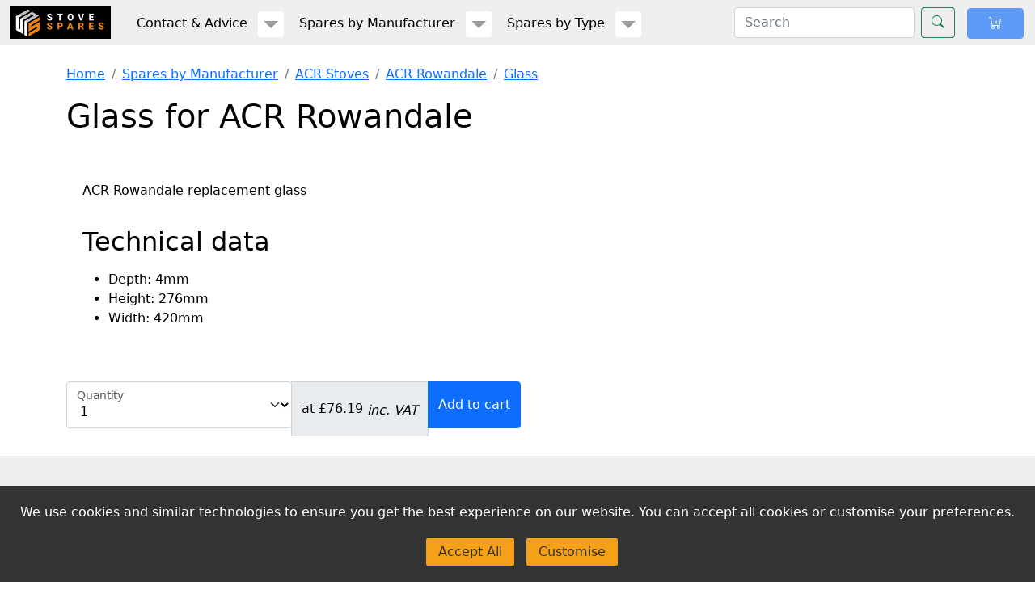

--- FILE ---
content_type: text/html; charset=UTF-8
request_url: https://www.stovespares.co.uk/glass_acr-rowandale.html
body_size: 5539
content:
<!DOCTYPE html>
<html dir="ltr" lang="en">
<head>
<title>ACR Rowandale Glass</title>
<meta name="description" content="This is a spare Glass for the ACR Rowandale || Stovespares" />
            <meta charset="UTF-8" />
<meta name="apple-mobile-web-app-capable" content="yes">
<meta name="mobile-web-app-capable" content="yes">
<meta name="viewport" content="width=device-width, initial-scale=1.0" />
<link rel="shortcut icon" href="/stovespares/m/favicon.ico" type="image/x-icon" />
        

<link rel="stylesheet" href="/stovespares/css/compiled.css" />

<noscript>
            <link rel="stylesheet" href="/noscript-styles" />
        </noscript>
            <!-- Google Tag Manager -->
            <script nonce="3mpNRQycqYs= ">(function(w,d,s,l,i){w[l]=w[l]||[];w[l].push({'gtm.start':
                        new Date().getTime(),event:'gtm.js'});var f=d.getElementsByTagName(s)[0],
                    j=d.createElement(s),dl=l!='dataLayer'?'&l='+l:'';j.async=true;j.src=
                    'https://www.googletagmanager.com/gtm.js?id='+i+dl;f.parentNode.insertBefore(j,f);
                })(window,document,'script','dataLayer','GTM-WXKN9TVG');

            </script>
            <!-- End Google Tag Manager -->
            <script type="application/ld+json">
{"@context":"http:\/\/schema.org","@type":"BreadcrumbList","numberOfItems":4,"itemListElement":[{"@type":"ListItem","position":1,"item":{"name":"Spares by Manufacturer","@id":"https:\/\/www.stovespares.co.uk\/spares-by-manufacturer","@type":"WebPage"}},{"@type":"ListItem","position":2,"item":{"name":"ACR Stoves","@id":"https:\/\/www.stovespares.co.uk\/129-stoves.html","@type":"WebPage"}},{"@type":"ListItem","position":3,"item":{"name":"ACR Rowandale","@id":"https:\/\/www.stovespares.co.uk\/acr-rowandale-spare-parts.html","@type":"WebPage"}},{"@type":"ListItem","position":4,"item":{"name":"Glass","@id":"https:\/\/www.stovespares.co.uk\/glass_acr-rowandale.html","@type":"WebPage"}}]}
</script><meta property="og:url" content="https://www.stovespares.co.uk/glass_acr-rowandale.html" />
<meta property="og:title" content="ACR Rowandale Glass" />
<meta property="og:description" content="This is a spare Glass for the ACR Rowandale || Stovespares" />
<meta property="og:type" content="website" />
<meta property="og:site_name" content="Stovespares" />

</head>
<body class="item"><!-- Google Tag Manager (noscript) -->
            <noscript><iframe src="https://www.googletagmanager.com/ns.html?id=GTM-WXKN9TVG"
            height="0" width="0" style="display:none;visibility:hidden"></iframe></noscript>
            <!-- End Google Tag Manager (noscript) -->



<!-- START Sitemap Article -->
<nav class="navbar navbar-expand-lg navbar-light bg-light">
    <div class="container-fluid">
            <a class="navbar-brand" href="/" name="Stovespares"></a>
    
                    
<!-- START Shopping Cart -->
<div id="cartsummary" class="ms-1 mb-2">
    <a class="btn btn-primary disabled" href="/cart" aria-label="Your cart is empty">
        <svg xmlns="http://www.w3.org/2000/svg" width="16" height="16" fill="currentColor" class="bi bi-cart-x mb-1" viewBox="0 0 16 16">
            <path d="M7.354 5.646a.5.5 0 1 0-.708.708L7.793 7.5 6.646 8.646a.5.5 0 1 0 .708.708L8.5 8.207l1.146 1.147a.5.5 0 0 0 .708-.708L9.207 7.5l1.147-1.146a.5.5 0 0 0-.708-.708L8.5 6.793 7.354 5.646z"/>
            <path d="M.5 1a.5.5 0 0 0 0 1h1.11l.401 1.607 1.498 7.985A.5.5 0 0 0 4 12h1a2 2 0 1 0 0 4 2 2 0 0 0 0-4h7a2 2 0 1 0 0 4 2 2 0 0 0 0-4h1a.5.5 0 0 0 .491-.408l1.5-8A.5.5 0 0 0 14.5 3H2.89l-.405-1.621A.5.5 0 0 0 2 1H.5zm3.915 10L3.102 4h10.796l-1.313 7h-8.17zM6 14a1 1 0 1 1-2 0 1 1 0 0 1 2 0zm7 0a1 1 0 1 1-2 0 1 1 0 0 1 2 0z"/>
        </svg>
    </a>
</div>

<!-- END Shopping Cart -->

            <button class="navbar-toggler" type="button" data-bs-toggle="collapse" data-bs-target="#menuTop" aria-controls="menuTop" aria-expanded="false" aria-label="Toggle navigation">
        <span class="navbar-toggler-icon"></span>
    </button>
    <div class="collapse navbar-collapse" id="menuTop">
        <ul class="navbar-nav me-auto mb-2 mb-lg-0">
                                    <li class="nav-item dropdown">
                    <a class="nav-link d-inline" id="sm_ContactandAdvice" role="button" href="/contact-and-advice">Contact &amp; Advice</a>
                    <a class="dropdown-toggle btn" role="button" data-bs-toggle="dropdown" aria-expanded="false" href="#" aria-label="Dropdown button for Contact &amp; Advice menu"></a>

                    <div class="dropdown-menu" aria-labelledby="sm_ContactandAdvice">
                                            <a class="dropdown-item" href="/enquiry.html">Contact us</a>
                                            <a class="dropdown-item" href="/delivery.html">Delivery and Refunds</a>
                                            <a class="dropdown-item" href="/faq-contact-and-advice">FAQ</a>
                                            <a class="dropdown-item" href="/stove-spares-info.html">Guides</a>
                                            <a class="dropdown-item" href="/policies-and-terms-contact-advice">Policies &amp; Terms</a>
                                            <a class="dropdown-item" href="/stove-spares-trade.html">Spares for the trade</a>
                                        </div>
                </li>
            
                                    <li class="nav-item dropdown">
                    <a class="nav-link d-inline" id="sm_SparesbyManufacturer" role="button" href="/spares-by-manufacturer">Spares by Manufacturer</a>
                    <a class="dropdown-toggle btn" role="button" data-bs-toggle="dropdown" aria-expanded="false" href="#" aria-label="Dropdown button for Spares by Manufacturer menu"></a>

                    <div class="dropdown-menu" aria-labelledby="sm_SparesbyManufacturer">
                                            <a class="dropdown-item" href="/17-stoves.html">Aarrow Fires Ltd</a>
                                            <a class="dropdown-item" href="/129-stoves.html">ACR Stoves</a>
                                            <a class="dropdown-item" href="/127-stoves.html">Aduro Stoves</a>
                                            <a class="dropdown-item" href="/38-stoves.html">Aga</a>
                                            <a class="dropdown-item" href="/125-stoves.html">Aquatherm</a>
                                            <a class="dropdown-item" href="/139-stoves.html">Arada</a>
                                            <a class="dropdown-item" href="/arikazan">Arikazan</a>
                                            <a class="dropdown-item" href="/128-stoves.html">Asgard</a>
                                            <a class="dropdown-item" href="/154-stoves.html">Austroflamm Stoves</a>
                                            <a class="dropdown-item" href="/1817-stoves.html">Bronpi Stoves</a>
                                            <a class="dropdown-item" href="/126-stoves.html">Broseley Fires Ltd</a>
                                            <a class="dropdown-item" href="/169-stoves.html">Charlton and Jenrick</a>
                                            <a class="dropdown-item" href="/18-stoves.html">Charnwood Stoves</a>
                                            <a class="dropdown-item" href="/134-stoves.html">Chilli Penguin</a>
                                            <a class="dropdown-item" href="/163-stoves.html">Cleanburn</a>
                                            <a class="dropdown-item" href="/21-stoves.html">Coalbrookdale Stoves</a>
                                            <a class="dropdown-item" href="/122-stoves.html">De Manincor</a>
                                            <a class="dropdown-item" href="/171-stoves.html">Di Lusso</a>
                                            <a class="dropdown-item" href="/141-stoves.html">Dik Geurts</a>
                                            <a class="dropdown-item" href="/28-stoves.html">Dovre Stoves</a>
                                            <a class="dropdown-item" href="/103-stoves.html">Dru Stoves</a>
                                            <a class="dropdown-item" href="/81-stoves.html">Dunsley</a>
                                            <a class="dropdown-item" href="/167-stoves.html">Ekol Stoves</a>
                                            <a class="dropdown-item" href="/25-stoves.html">Esse Stoves</a>
                                            <a class="dropdown-item" href="/123-stoves.html">Extraflame</a>
                                            <a class="dropdown-item" href="/44-stoves.html">Firebelly stoves</a>
                                            <a class="dropdown-item" href="/99-stoves.html">Firefox</a>
                                            <a class="dropdown-item" href="/100-stoves.html">Fondis Stoves</a>
                                            <a class="dropdown-item" href="/23-stoves.html">Franco Belge Stoves</a>
                                            <a class="dropdown-item" href="/142-stoves.html">Future Fires</a>
                                            <a class="dropdown-item" href="/170-stoves.html">Gallery Stoves</a>
                                            <a class="dropdown-item" href="/143-stoves.html">Hoxter</a>
                                            <a class="dropdown-item" href="/24-stoves.html">Hunter Stoves Ltd</a>
                                            <a class="dropdown-item" href="/120-stoves.html">Invicta</a>
                                            <a class="dropdown-item" href="/27-stoves.html">Jotul</a>
                                            <a class="dropdown-item" href="/121-stoves.html">Klover</a>
                                            <a class="dropdown-item" href="/115-stoves.html">La Nordica</a>
                                            <a class="dropdown-item" href="/124-stoves.html">Mendip</a>
                                            <a class="dropdown-item" href="/31-stoves.html">Morso Stoves</a>
                                            <a class="dropdown-item" href="/75-stoves.html">Nestor Martin</a>
                                            <a class="dropdown-item" href="/116-stoves.html">Nordpeis</a>
                                            <a class="dropdown-item" href="/137-stoves.html">Opus Stoves</a>
                                            <a class="dropdown-item" href="/66-stoves.html">Parkray</a>
                                            <a class="dropdown-item" href="/97-stoves.html">Pevex</a>
                                            <a class="dropdown-item" href="/172-stoves.html">Saltfire</a>
                                            <a class="dropdown-item" href="/146-stoves.html">Skantherm</a>
                                            <a class="dropdown-item" href="/29-stoves.html">Stovax Stoves</a>
                                            <a class="dropdown-item" href="/83-stoves.html">Tiger</a>
                                            <a class="dropdown-item" href="/89-stoves.html">Valor</a>
                                            <a class="dropdown-item" href="/147-stoves.html">Varde Ovne</a>
                                            <a class="dropdown-item" href="/20-stoves.html">Vermont Castings</a>
                                            <a class="dropdown-item" href="/22-stoves.html">Villager Stoves</a>
                                            <a class="dropdown-item" href="/148-stoves.html">Walltherm</a>
                                            <a class="dropdown-item" href="/36-stoves.html">Wamsler range cooker stoves</a>
                                            <a class="dropdown-item" href="/39-stoves.html">Westfire stoves</a>
                                            <a class="dropdown-item" href="/105-stoves.html">Woodfire</a>
                                            <a class="dropdown-item" href="/162-stoves.html">Woolly Mammoth</a>
                                            <a class="dropdown-item" href="/37-stoves.html">Yeoman stoves</a>
                                        </div>
                </li>
            
                                    <li class="nav-item dropdown">
                    <a class="nav-link d-inline" id="sm_SparesbyType" role="button" href="/spares-by-type">Spares by Type</a>
                    <a class="dropdown-toggle btn" role="button" data-bs-toggle="dropdown" aria-expanded="false" href="#" aria-label="Dropdown button for Spares by Type menu"></a>

                    <div class="dropdown-menu" aria-labelledby="sm_SparesbyType">
                                            <a class="dropdown-item" href="/ceramic-thermal-rope-seal-spare-parts.html">Ceramic thermal rope seal</a>
                                            <a class="dropdown-item" href="/custom-cut-fire-brick_made-to-measure.html">Custom cut firebrick</a>
                                            <a class="dropdown-item" href="/custom-stove-glass_made-to-measure.html">Custom cut glass</a>
                                            <a class="dropdown-item" href="/fire-cements-and-sealants-spare-parts.html">Fire cements and Sealants</a>
                                            <a class="dropdown-item" href="/firelighters-spare-parts.html">Firelighters</a>
                                            <a class="dropdown-item" href="/flue-gasket-spare-parts.html">Flue Gasket</a>
                                            <a class="dropdown-item" href="/generic-flue-damper-spare-parts.html">Generic flue damper</a>
                                            <a class="dropdown-item" href="/glass-seal-spare-parts.html">Glass seal</a>
                                            <a class="dropdown-item" href="/heat-proof-gloves-spare-parts.html">Heat proof gloves</a>
                                            <a class="dropdown-item" href="/heat-resistant-spray-paint-spare-parts.html">Heat resistant spray paint</a>
                                            <a class="dropdown-item" href="/high-temperature-stove-touch-up-paint-spare-parts.html">High Temperature Stove Touch up Paint</a>
                                            <a class="dropdown-item" href="/manufacturers-own-paint-spare-parts.html">Manufacturers Own Paint</a>
                                            <a class="dropdown-item" href="/mica-sheets-spare-parts.html">Mica sheets</a>
                                            <a class="dropdown-item" href="/rope-glue-spare-parts.html">Rope glue</a>
                                            <a class="dropdown-item" href="/stove-glass-cleaner-spare-parts.html">Stove glass cleaner</a>
                                            <a class="dropdown-item" href="/stovepipe-thermometer-spare-parts.html">Stovepipe Thermometer</a>
                                        </div>
                </li>
            
                </ul>



                <form class="d-flex" action='/search' method='GET'>
            <input name="q" class="form-control me-2" type="search" placeholder="Search" aria-label="Enter the text you would like to search for here">
            <button class="btn btn-outline-success" type="submit" aria-label="Seach button">
                <svg xmlns="http://www.w3.org/2000/svg" width="16" height="16" fill="currentColor" class="bi bi-search mb-1" viewBox="0 0 16 16">
                    <path d="M11.742 10.344a6.5 6.5 0 1 0-1.397 1.398h-.001c.03.04.062.078.098.115l3.85 3.85a1 1 0 0 0 1.415-1.414l-3.85-3.85a1.007 1.007 0 0 0-.115-.1zM12 6.5a5.5 5.5 0 1 1-11 0 5.5 5.5 0 0 1 11 0z"/>
                </svg>
            </button>
        </form>
            </div>

    </div>
</nav>

<!-- END Sitemap Article -->



<div class="container-md my-4">

<!-- START Item Article -->
<nav aria-label="breadcrumb">
    <ol class="breadcrumb">
        <li class="breadcrumb-item"><a href="/">Home</a></li>
                                    <li class="breadcrumb-item"><a href="/spares-by-manufacturer">Spares by Manufacturer</a></li>
                                                <li class="breadcrumb-item"><a href="/129-stoves.html">ACR Stoves</a></li>
                                                <li class="breadcrumb-item"><a href="/acr-rowandale-spare-parts.html">ACR Rowandale</a></li>
                                                <li class="breadcrumb-item"><a href="">Glass</a></li>
                    
    </ol>
</nav>


<!-- START Article -->
<article>
            <h1>Glass for ACR Rowandale </h1>
        
    

     

     <div id="textandtech">

                        <p>ACR Rowandale replacement glass</p>
        
                <h2>Technical data</h2>
        <ul>
            
               <li>Depth: 4mm</li>

            
               <li>Height: 276mm</li>

            
               <li>Width: 420mm</li>

                    </ul>
        

    </div>

    
    
    
    
<!-- START  -->
<section class="add_to_cart"><form method="POST">
    <input type="hidden" name="preprocess" value="Cart"/>
    <input type="hidden" name="verb" value="add"/>
    <input id="Glass"
           type="hidden" value="10050074"
           name="chosen_entity"/>
    <div class="input-group mb-3">
        <div class="form-floating w-25">
            <select id="chosen_entity_amount" class="form-select" name="chosen_entity_amount" >
                <option value="1">1</option> <option value="2">2</option> <option value="3">3</option> <option value="4">4</option> <option value="5">5</option> <option value="6">6</option> <option value="7">7</option> <option value="8">8</option> <option value="9">9</option> <option value="10">10</option>             </select>
            <label for="chosen_entity_amount">Quantity</label>
        </div>
        <span class="input-group-text">at &#163;76.19
                            <sub> inc. VAT</sub>
                    </span>
        <input class="btn btn-primary" type="submit" value="Add to cart">
    </div>
</form></section>
<!-- END  -->

    

    

    
    
</article>
<!-- END Article -->
<!-- END Item Article -->

</div>
<footer class="bg-light text-center mt-auto py-3">
    <div class="container">
        <section>
            <p>Stovespares, part of Stovesonline Ltd, Flightway, Dunkeswell, Honiton, Devon, EX14 4RD, UK</p>

            <p>Telephone: <a href="tel:01580 201385">01580 201385</a></p>
        </section>
        <section>
            
<!-- START  -->
<ul class="list-unstyled">
            <li>
        <a href="/" class="text-dark">Home</a>
    </li>
                                                <li>
        <a href="/spares-by-manufacturer" class="text-dark">Spares by Manufacturer</a>
    </li>
                <li>
        <a href="/spares-by-type" class="text-dark">Spares by Type</a>
    </li>
                <li>
        <a href="/contact-and-advice" class="text-dark">Contact &amp; Advice</a>
    </li>
                                        <li>
        <a href="/trade-login" class="text-dark">Trade Login</a>
    </li>
                </ul>

<!-- END  -->

        </section>
    </div>

    <div class="text-center">
        © 2026 Copyright: Stovespares
    </div>

</footer>
<script type="text/javascript" nonce="3mpNRQycqYs=" async="async" src="/stovespares/js/compiled.js">

</script>
<script type="text/javascript" nonce="3mpNRQycqYs=" src="https://cdn.jsdelivr.net/npm/bootstrap@5.1.3/dist/js/bootstrap.bundle.min.js" integrity="sha384-ka7Sk0Gln4gmtz2MlQnikT1wXgYsOg+OMhuP+IlRH9sENBO0LRn5q+8nbTov4+1p" crossorigin="anonymous">

</script>

<!-- START  -->
<!-- Cookie consent banner -->
<div id="cookie-banner">
    <p>
        We use cookies and similar technologies to ensure you get the best experience on our website. You can accept all cookies or customise your preferences.
    </p>
    <button class="accept-all so_button">Accept All</button>
    <button class="customise so_button">Customise</button>
</div>

<!-- Modal for customizing cookies -->
<div id="cookie-modal">
    <div class="modal-content">
        <p>To find out more, please visit our <a href="/privacy-policy.html">Privacy Policy</a>.</p>
        <p>Select which cookies you'd like to accept:</p>
        <!-- Cookie categories -->
        <div class="cookie-category">
            <input type="checkbox" id="strictly-necessary" checked disabled>
            <label for="strictly-necessary">Strictly Necessary Cookies (Required)</label>
        </div>

        <div class="cookie-category">
            <input type="checkbox" id="analytics-cookies" checked>
            <label for="analytics-cookies">Analytics Cookies</label>
        </div>

        <div class="cookie-category">
            <input type="checkbox" id="advertising-cookies" checked>
            <label for="advertising-cookies">Advertising Cookies</label>
        </div>

        <div class="cookie-category">
            <input type="checkbox" id="targeting-cookies" checked>
            <label for="targeting-cookies">Targeting Cookies</label>
        </div>

        <button class="save so_button">Save Preferences</button>
    </div>
</div>

<!-- END  -->

<script type="text/javascript" nonce="3mpNRQycqYs=">
dataLayer.push({ ecommerce: null });  // Clear the previous ecommerce object.
dataLayer.push(
 {"event":"view_item","ecommerce":{"items":[{"item_id":"276 x 420","item_name":"Glass","price":76.19,"item_brand":"ACR Stoves"}]}});
</script>
</body></html>

--- FILE ---
content_type: application/javascript; charset=utf-8
request_url: https://www.stovespares.co.uk/stovespares/js/compiled.js
body_size: 21968
content:
/*Auto-Generated on %2026-01-16T13:30:17+00:00*/
var sitevars={imagepath:"/stovespares/m",live:true};;
/*! instant.page v1.2.2 - (C) 2019 Alexandre Dieulot - https://instant.page/license */
let urlToPreload;let mouseoverTimer;let lastTouchTimestamp;const prefetcher=document.createElement('link');const isSupported=prefetcher.relList&&prefetcher.relList.supports&&prefetcher.relList.supports('prefetch');const isDataSaverEnabled=navigator.connection&&navigator.connection.saveData;const allowQueryString='instantAllowQueryString'in document.body.dataset;const allowExternalLinks='instantAllowExternalLinks'in document.body.dataset;if(isSupported&&!isDataSaverEnabled){prefetcher.rel='prefetch';document.head.appendChild(prefetcher);const eventListenersOptions={capture:true,passive:true};document.addEventListener('touchstart',touchstartListener,eventListenersOptions);document.addEventListener('mouseover',mouseoverListener,eventListenersOptions);}
function touchstartListener(event){lastTouchTimestamp=performance.now();const linkElement=event.target.closest('a');if(!isPreloadable(linkElement)){return;}
linkElement.addEventListener('touchcancel',touchendAndTouchcancelListener,{passive:true});linkElement.addEventListener('touchend',touchendAndTouchcancelListener,{passive:true});urlToPreload=linkElement.href;preload(linkElement.href);}
function touchendAndTouchcancelListener(){urlToPreload=undefined;stopPreloading();}
function mouseoverListener(event){if(performance.now()-lastTouchTimestamp<1100){return;}
const linkElement=event.target.closest('a');if(!isPreloadable(linkElement)){return;}
linkElement.addEventListener('mouseout',mouseoutListener,{passive:true});urlToPreload=linkElement.href;mouseoverTimer=setTimeout(function(){preload(linkElement.href);mouseoverTimer=undefined;},65);}
function mouseoutListener(event){if(event.relatedTarget&&event.target.closest('a')==event.relatedTarget.closest('a')){return;}
if(mouseoverTimer){clearTimeout(mouseoverTimer);mouseoverTimer=undefined;}else{urlToPreload=undefined;stopPreloading();}}
function isPreloadable(linkElement){if(!linkElement||!linkElement.href){return;}
if(urlToPreload==linkElement.href){return;}
const preloadLocation=new URL(linkElement.href);if(!allowExternalLinks&&preloadLocation.origin!=location.origin&&!('instant'in linkElement.dataset)){return;}
if(!['http:','https:'].includes(preloadLocation.protocol)){return;}
if(preloadLocation.protocol=='http:'&&location.protocol=='https:'){return;}
if(!allowQueryString&&preloadLocation.search&&!('instant'in linkElement.dataset)){return;}
if(preloadLocation.hash&&preloadLocation.pathname+preloadLocation.search==location.pathname+location.search){return;}
if('noInstant'in linkElement.dataset){return;}
return true;}
function preload(url){prefetcher.href=url;}
function stopPreloading(){prefetcher.removeAttribute('href');};if(NodeList.prototype.forEach===undefined){NodeList.prototype.forEach=Array.prototype.forEach;}
if(DOMTokenList.prototype.forEach===undefined){DOMTokenList.prototype.forEach=Array.prototype.forEach;}
if(console.table===undefined){console.table=console.log;}
(function(){function StovesGlobalHandler(options){var loadFunctionsByName=[],functionsByName={},needsHousekeeping=true,events={};options||(options={live:false});if(options.live){var actualConsole=window['console'],myConsole;this.hideConsole=function(){useMyConsole();};this.showConsole=function(){useLocalConsole();myConsole.printConsole();};var useMyConsole=function(){myConsole=initializeMyConsole();window['console']=myConsole;};var useLocalConsole=function(){window['console']=actualConsole;};var initializeMyConsole=function(){var myConsole={printConsole:function(){for(var i=0,imax=msgs.length;i<imax;i++){var spec=msgs[i];console[spec[0]].apply(spec[1].callee,spec[1]);}}},msgs=[],functions=[];for(var propertyName in console){if(toString.call(console[propertyName])==='[object Function]'){functions.push(propertyName);}}
functions.forEach(function(f){myConsole[f]=function(){msgs.push([f,arguments]);};});return myConsole;};useMyConsole();}
this.register=function(name,fn){console.log('StovesGlobalHandler.register for ready: ',name);if(functionsByName[name]!==undefined){console.warn('StovesGlobalHandler.register: Overriding ',name);}
functionsByName[name]=fn;};this.registerLoad=function(name,fn){console.log('StovesGlobalHandler.register for load: ',name);if(loadFunctionsByName[name]!==undefined){console.warn('StovesGlobalHandler.register: Overriding load function ',name);}
loadFunctionsByName[name]=fn;};var doHousekeeping=function(src,noLoad){src||(src=document);var fnKey,end,start=new Date();for(fnKey in functionsByName){try{functionsByName[fnKey](src);}catch(e){console.warn('Failed to do housekeeping '+fnKey+' for',src,e.message,e);}}
noLoad||loadHousekeeping(src);end=new Date();console.log('Completed housekeeping in '+(end-start)/ 1000+'s for',src);};var loadHousekeeping=function(src){src||(src=document);for(var fnKey in loadFunctionsByName){try{loadFunctionsByName[fnKey](src);}catch(e){console.warn('Failed to do housekeeping load function '+
fnKey+' for',src,e.message,e);}}};this.housekeeping=doHousekeeping;var doneFirstLoadHandler=false;window.addEventListener('load',function(){if(!doneFirstLoadHandler){doneFirstLoadHandler=true;console.log('Window Load - load only ');loadHousekeeping();}});if(document.readyState==='loading'){needsHousekeeping=false;document.addEventListener('DOMContentLoaded',function(){console.log('Content loaded - first housekeeping');doHousekeeping(document,true);setTimeout(function(){if(!doneFirstLoadHandler){doneFirstLoadHandler=true;console.log('Window Load - load only [timeout version]  ');loadHousekeeping();}},4000);});}else{needsHousekeeping=true;}
this.registrationComplete=function(){if(needsHousekeeping){doHousekeeping(document,true);}};this.listenFor=function(eventKey,callback){if(eventKey){if(events[eventKey]===undefined){events[eventKey]=[];}
events[eventKey].push(callback);}};this.trigger=function(eventKey,...args){setTimeout(()=>{let triggerableEvents=events[eventKey]||[];triggerableEvents.forEach(callback=>{try{callback.apply(undefined,args);}catch(e){console.log(e);}});},1);};}
var root=(typeof self=='object'&&self.self===self&&self)||(typeof global=='object'&&global.global===global&&global)||this||{};var SO=new StovesGlobalHandler(window.sitevars||{});root.SO=SO;SO.ElementOverflows=function(element,options){if(options===undefined){options={height:true,width:true,both:false};}
var wider=element.scrollWidth>element.clientWidth,taller=element.scrollHeight>element.clientHeight;if(options.height&&options.width){if(options.both){return taller&&wider;}else{return taller||wider;}}else if(options.height){return taller;}else if(options.width){return wider;}else{return undefined;}};SO.URL={FromHTMLElWithQs:function(htmlEl,qsObj){return QS.ObjToURL(HTMLEL.ToURLString(htmlEl),QS.Extend(QS.FromHtmlEl(htmlEl),qsObj));},FromStringWithQs:function(string,qsObj){return QS.ObjToURL(string,QS.Extend(QS.FromURLString(string),qsObj));},WithoutQS:function(string){return string.split('?')[0];}};var HTMLEL=(SO.HTMLEL={ToURLString:function(htmlEl){return(htmlEl.href||'').split('?')[0];}});var QS=(SO.QS={ObjFromString:function(str){var p=str.split('&');var obj={};for(var i=0;i<p.length;i++){var pair=p[i].split('=');obj[pair[0]]=pair[1];}
return obj;},ObjFromURLString:function(urlString){return QS.ObjFromString(QS.FromURLString(urlString));},ObjFromHtmlEl:function(htmlEl){return QS.ObjFromString(QS.FromHtmlEl(htmlEl));},FromURLString:function(urlString){var p=(urlString.split('#')[0]||'').split('?');p.shift();p=p.join('?').split('&');if(p[-1+p.length]===''){p.pop();}
return p.join('&');},FromHtmlEl:function(htmlEl){var p=htmlEl.search.split('?');p.shift();p=p.join('?').split('&');if(p[-1+p.length]===''){p.pop();}
return p.join('&');},Extend:function(qs,addQs){addQs||(addQs={});var obj=QS.ObjFromString(qs);for(var key in addQs){obj[key]=addQs[key];}
return obj;},ObjToURL:function(url,obj){return url.split('#')[0]+'?'+QS.ObjToString(obj);},ObjToString:function(obj){var out=[];for(var kkey in obj){if(obj[kkey]===undefined){out.push(kkey);}else{out.push(kkey+'='+obj[kkey]);}}
return out.join('&');}});var cookieInternal={},Kookie=(SO.Cookie={Get:function(key,defaultValue){return cookieInternal[key]||defaultValue;},Set:function(key,value,path,expires){var str=key+'='+
encodeURIComponent(value)+'; path='+
(path||'/')+';';if(expires){str+='; expires='+expires+';';}
document.cookie=str;Kookie.Refresh();},Clear:function(key){Kookie.Set(key,'',undefined,new Date(185974085698));},Refresh:function(){document.cookie.split('; ').forEach(function(c){var spl=c.split('=');cookieInternal[spl[0]]=spl[1];});}});Kookie.Refresh();Kookie.Set('js_canary','proven');var applyRendererToElement=function(fn,hookElement,srcElement,value){var func=window[fn];if('function'===typeof func){var response=window[fn](value,hookElement,srcElement);if(response!==undefined){hookElement.innerHTML=response;}}else{console.log("jsonApply: An element named a renderer method that wasn't present.",fn,hookElement);}};var recursiveApplication=function(element,obj,srcElement){for(var key in obj){var value=obj[key];element.querySelectorAll('[data-hook='+
key+'], input[name='+
key+'], select[name='+
key+']').forEach(function(hookElement){var indexKey=hookElement.dataset.hookKey;if(indexKey!==undefined&&typeof value.forEach==='function'){var foundIndexes=[];value.forEach(function(listValue){var indexTarget=listValue[indexKey],indexElement=hookElement.querySelector('[data-hook-index="'+indexTarget+'"]');if(indexElement!==null){foundIndexes.push(indexTarget);recursiveApplication(indexElement,listValue,srcElement);}});hookElement.querySelectorAll('[data-hook-index]').forEach(function(indexElement){if(foundIndexes.indexOf(parseInt(indexElement.dataset.hookIndex))===-1){indexElement.parentNode.removeChild(indexElement);}});}else if(hookElement.dataset.renderer){applyRendererToElement(hookElement.dataset.renderer,hookElement,srcElement,value);}else{if(hookElement.tagName==='INPUT'||hookElement.tagName==='SELECT'){hookElement.value=value;}else{hookElement.innerHTML=value;}}});}};SO.jsonApply=function(srcElement,ajaxObject,options){options=_.extend({rootPath:[]},options);var selector=options.selector,rootElement=selector?document.querySelector(selector):srcElement;for(var i=0;i<options.rootPath.length;i++){var key=options.rootPath[i];if(ajaxObject[key]!==undefined){ajaxObject=ajaxObject[key];}}
var fn=rootElement.dataset.renderer;if(fn!==undefined){applyRendererToElement(fn,rootElement,rootElement,ajaxObject);}
recursiveApplication(rootElement,ajaxObject,srcElement);};SO.flashSpan=function(element,jsonResponse,options){options=_.extend({duration:1500,class:undefined,successClass:'success',errorClass:'error',position:'beforebegin',target:undefined,tag:'span',render:'Stoves_Default_JSON_Renderer'},options);if(options.target!==undefined){var newT=document.querySelector(options.target);if(newT!==null){element=newT;}}
var newElement=document.createElement(options.tag);['class','successClass','errorClass'].forEach(function(cls){if(!_.isArray(options[cls])){if(options[cls]!==undefined){options[cls]=[options[cls]];}else{options[cls]=[];}}});options.class.push('user_message');if(jsonResponse.status==='ok'){options.class=options.class.concat(options.successClass);}else{options.class=options.class.concat(options.errorClass);}
options.class.forEach(function(c){newElement.classList.add(c);});newElement.innerHTML=(window[options.render]||SO.Default_JSON_Renderer)(jsonResponse);var position=options.position;if(['beforebegin','afterbegin','beforeend','afterend'].indexOf(position)===-1){console.warn("flashSpan: supplied options.position was not in 'beforebegin','afterbegin','beforeend','afterend' - setting to default",position);position=element.parentNode===undefined?'afterbegin':'beforebegin';}
element.insertAdjacentElement(position,newElement);setTimeout(function(){newElement.parentNode.removeChild(newElement);newElement=null;},options.duration);};SO.Default_JSON_Renderer=function(obj){return obj.message||obj.status;};})();;SO.register('Replace fragments of document triggered by changes in select lists',function(rootElement){rootElement.querySelectorAll('.js_replace_with_fragment, [data-so-action=replace_with_fragment]').forEach(function(replacer){var targetElement=replacer.dataset.targetId!==undefined?rootElement.querySelector('#'+replacer.dataset.targetId):replacer;if(!targetElement){console.log('fragmentReplace (select): targetElement was not found in the document, skipping. (set a data-target-id on the element that follows this log, to be the id of the html element to be replaced)',replacer);return;}
var loadingElements,loadingSelector=replacer.dataset.loadingSelector;if(loadingSelector!==undefined){loadingElements=targetElement.querySelectorAll(loadingSelector);}
if(loadingElements===undefined){loadingElements=targetElement.parentNode.querySelectorAll('#'+targetElement.id);}
replacer.querySelectorAll('select').forEach(function(selecta){selecta.addEventListener('change',function(e){if(e.ctrlKey){return;}
e.preventDefault();var obj={},qs=this.value.split('?')[1],target=this.value.split('?')[0];if(qs.length){obj=SO.QS.ObjFromString();}
obj.template='fragment';var url=SO.URL.FromStringWithQs(target,obj),xhr=new XMLHttpRequest();if(targetElement.dataset.before&&window[targetElement.dataset.before]){window[targetElement.dataset.before](targetElement);}
if(targetElement.dataset.urlTransform&&window[targetElement.dataset.urlTransform]){url=window[targetElement.dataset.urlTransform](url,this,targetElement);if(url===false){return;}}
xhr.open('GET',url);xhr.onload=function(){if(xhr.status===200){if(targetElement.dataset.sourceSelector!==undefined){var tmp=document.createElement('div');tmp.innerHTML=xhr.responseText;var internal=tmp.querySelector(targetElement.dataset.sourceSelector);if(internal){targetElement.innerHTML=internal.innerHTML;}
tmp=null;}else{targetElement.innerHTML=xhr.responseText;}
SO.housekeeping(targetElement);if(targetElement.dataset.after&&window[targetElement.dataset.after]){window[targetElement.dataset.after](targetElement);}}else{console.log('request failed');}
loadingElements.forEach(function(l){l.classList.remove('loading');});};loadingElements.forEach(function(l){l.classList.add('loading');});xhr.send();},false);});});});;SO.register('Remove this or a nominated element from the dom on click',function(rootElement){rootElement.querySelectorAll('.closer, [data-so-action=closer]').forEach(function(trigger){trigger.addEventListener('click',function(e){e.preventDefault();if(trigger.dataset.targetSelector){document.querySelectorAll(trigger.dataset.targetSelector).forEach(function(el){if(el&&el.parentNode&&el.parentNode.removeChild){el.parentNode.removeChild(el);}});}else{if(trigger.parentNode&&trigger.parentNode.removeChild){trigger.parentNode.removeChild(trigger);}}});});});;SO.register('Setup CSS switching links',function(rootElement){var linkSets=rootElement.querySelectorAll('.js_css_switch, [data-so-action=css_switch]');var globalControl,globalCookieKey;linkSets.forEach(function(linkSet){if(globalControl===undefined&&linkSet.dataset.global){globalControl=linkSet;globalCookieKey=linkSet.dataset.cookie;}});if(globalControl){var targets=[];linkSets.forEach(function(linkSet){var targetID=linkSet.dataset.target;if(targetID){var target=document.getElementById(targetID);if(target){targets.push(target);}}});document.querySelectorAll('.js_css_switch_slave, [data-so-action=css_switch_slave]').forEach(function(target){targets.push(target);});}
linkSets.forEach(function(linkSetElement){var currentTargets=[],currentCookieKey;if(targets&&targets.length){currentTargets=targets;currentCookieKey=globalCookieKey;}else{var targetID=linkSetElement.dataset.target;if(targetID){var target=document.getElementById(targetID);if(target){currentTargets.push(target);}}
currentCookieKey=linkSetElement.dataset.cookie;}
if(currentTargets.length){var links=linkSetElement.querySelectorAll('a'),classesWeCanBe=[];links.forEach(function(link){classesWeCanBe.push(link.dataset.class);link.addEventListener('click',function(e){if(e.shiftKey){return;}
links.forEach(function(otherLink){otherLink.classList.remove('active');});link.classList.add('active');currentTargets.forEach(function(target){target.classList.add(link.dataset.class);classesWeCanBe.forEach(function(cls){if(cls!==link.dataset.class){target.classList.remove(cls);}});});if(currentCookieKey){document.cookie=currentCookieKey+'='+
link.dataset.class+';path=/';}
e.preventDefault();SO.trigger('switched_css',link.dataset.class);},false);});}});});;SO.registerLoad('Menu bar hold on small screens',function(rootElement){if(rootElement!==document){return;}
const myheader=document.getElementById('myheader');if(myheader===null||myheader===undefined){return;}
let isToggling=false;const contentContainer=document.querySelector('.content-container'),filtercontrol=document.getElementById('filtercontrol'),getWidth=function(){return Math.max(document.body.scrollWidth,document.documentElement.scrollWidth,document.body.offsetWidth,document.documentElement.offsetWidth,document.documentElement.clientWidth);},doScroll=function(){if(getWidth()<900){menuToggle();scrollToggleModeOn();}else{scrollToggleModeOff();}},scrollToggleModeOn=function(){if(isToggling){return;}
isToggling=true;window.addEventListener('scroll',menuToggle);},scrollToggleModeOff=function(){if(!isToggling){return;}
isToggling=false;window.removeEventListener('scroll',menuToggle);},menuToggle=function(){if(document.body.scrollTop>53||document.documentElement.scrollTop>53){if(filtercontrol===null||filtercontrol.checked===false){myheader.classList.add('collapsedheader');contentContainer.classList.add('collapsedheadercontent');}}else{myheader.classList.remove('collapsedheader');contentContainer.classList.remove('collapsedheadercontent');}};doScroll();window.addEventListener('resize',doScroll);});;SO.register('Remove "cookie_only" and show "no cookie only" elements if appropriate',function(rootElement){var cookieOnly=rootElement.getElementsByClassName('cookie_only'),noCookieOnly=rootElement.getElementsByClassName('no_cookie_only'),item,i,max,removeClassFromThese,removeTheseFromDom;if(navigator.cookieEnabled){removeClassFromThese=cookieOnly;removeTheseFromDom=noCookieOnly;}else{removeClassFromThese=noCookieOnly;removeTheseFromDom=cookieOnly;}
for(i=0,max=removeClassFromThese.length;i<max;i++){removeClassFromThese[i].classList.remove('cookie_only');}
while(removeTheseFromDom.length>0){item=removeTheseFromDom.item(-1+removeTheseFromDom.length);if(item.parentNode&&item.parentNode.removeChild){item.parentNode.removeChild(item);}
item=null;}});;SO.register('Hide/show a formelement based on the value of another',function(rootElement){rootElement.querySelectorAll('[data-function=hide-element-on-change]').forEach(function(dyn){var cb=function(){var elementToHide=document.getElementsByName(dyn.dataset.elementToHide).item(0);var valueToShow=dyn.dataset.valueToShow;if(valueToShow!==dyn.value){elementToHide.style.display='none';elementToHide.labels[0].style.display='none';elementToHide.value='';}else{elementToHide.style.display='block';elementToHide.labels[0].style.display='block';elementToHide.value='';}}
cb();dyn.addEventListener('change',cb,false);});});;SO.register('Swap an element based on posting the form provided',function(rootElement){rootElement.querySelectorAll('form.js_form_swap, form[data-so-action=form_swap]').forEach(function(scr){var targetElement,targetId=scr.dataset.targetId;if(targetId!==undefined){targetElement=document.getElementById(targetId);}
if(targetElement===undefined){targetElement=scr;}
var loadingElements,loadingSelector=scr.dataset.loadingSelector;if(loadingSelector!==undefined){loadingElements=targetElement.querySelectorAll(loadingSelector);}
if(loadingElements===undefined){loadingElements=targetElement.parentNode.querySelectorAll('#'+targetElement.id);}
var inputSelector='select, input';if(scr.dataset.onlySubmitOnAttribute){inputSelector='select[data-'+
scr.dataset.onlySubmitOnAttribute+'="1"], input[data-'+
scr.dataset.onlySubmitOnAttribute+'="1"]';}
scr.querySelectorAll(inputSelector).forEach(function(element){element.addEventListener('change',function(){var values={template:'fragment'};_.each(scr.elements,function(el){if((''!==el.value&&''!==el.name&&!scr.dataset.ignoreElement)||el.name!==scr.dataset.ignoreElement){if(!('radio'===el.type&&false===el.checked)){values[el.name]=el.value;}}});var method='GET';if(scr.dataset.formSwapMethod){method=scr.dataset.formSwapMethod;}
var url=method==='GET'?SO.QS.ObjToURL(scr.action,values):SO.QS.ObjToURL(scr.action,{template:'fragment'}),x=new XMLHttpRequest();x.open(method,url);x.onload=function(){if(x.status===200){targetElement.innerHTML=x.responseText;SO.housekeeping(targetElement);if(window['grecaptcha']){targetElement.querySelectorAll('.g-recaptcha').forEach(function(r){grecaptcha.render(r);});}}else{console.log('request failed');}
loadingElements.forEach(function(l){l.classList.remove('loading');});};loadingElements.forEach(function(l){l.classList.add('loading');});if(method==='POST'){var postData=SO.QS.ObjToString(values);x.setRequestHeader('Content-type','application/x-www-form-urlencoded');}
x.send(method==='GET'?false:postData);});});});});;SO.register('Submit a form when a select box changes. Traditional style.',function(rootElement){rootElement.querySelectorAll('.change_submit, [data-so-action=change_submit]').forEach(function(dyn){dyn.addEventListener('change',function(){dyn.form.submit();});});});;SO.register('Handle any requests for location data',function(rootElement){var getCallback=function(locationRequestElement){var fn,target=locationRequestElement.dataset.locationTarget,targetElement;if(target!==undefined){targetElement=document.querySelector(target);}
if(!targetElement){targetElement=locationRequestElement;}
var cb=targetElement.dataset.locationCallback;if(cb){fn=SO[cb]||window[cb];}
return fn&&fn.call?{ctx:targetElement,fn:fn}:undefined;};var noGeoErr;if(!navigator.geolocation){noGeoErr={code:-1,message:'Browser does not support geolocation',startup:true};}
rootElement.querySelectorAll('#location_request, [data-so-action=location_request]').forEach(function(locationRequestElement){var spec=getCallback(locationRequestElement);if(noGeoErr){spec&&spec.fn.call(spec.ctx,undefined,noGeoErr);return;}
locationRequestElement.addEventListener('click',function(e){e.preventDefault();if(!spec){console.warn('Unable to respond to geolocation request because there are no handlers set. Name a function in data-location-callback on the location_request element',locationRequestElement);return;}
navigator.geolocation.getCurrentPosition(function(position){spec.fn.call(spec.ctx,position);},function(err){spec.fn.call(spec.ctx,undefined,err);});});});});;SO.register('Hide anything marked "once per session" that has already been clicked off, and track ones that have not',function(rootElement){rootElement.querySelectorAll('[data-so-once-per-session]').forEach(hideable=>{let keyForThisHideable=hideable.dataset.soOncePerSession;if(keyForThisHideable.length===0){console.warn('Please set the data-so-once-per-session html attribute to be a string with some length (nothing bad has happened, but no good will come of it either)');return;}
let oncePerSessionStr=SO.Cookie.Get('per_session_tracker','').trim(),oncePerSessionKeys=oncePerSessionStr.length?oncePerSessionStr.split(' '):[];if(oncePerSessionKeys.indexOf(keyForThisHideable)>-1){hideable.parentElement.removeChild(hideable);}else{hideable.querySelectorAll('button, [type=button]').forEach(btn=>{btn.addEventListener('click',e=>{oncePerSessionKeys.push(keyForThisHideable);SO.Cookie.Set('per_session_tracker',oncePerSessionKeys.join(' '),'/');});});}});});;(function(){var needsExpandable=function(element,contracted){contracted||(contracted='contracted');var cls=element.classList,removeAfterTesting=!cls.contains(contracted);cls.add(contracted);var result=SO.ElementOverflows(element,{height:true});if(removeAfterTesting){cls.remove(contracted);}
return result;};SO.register('Setup expandable elements',function(rootElement){rootElement.querySelectorAll('.expandable').forEach(function(expandable){var trigger=rootElement.querySelector('#trigger_'+expandable.id);if(trigger===undefined){return;}
if(needsExpandable(expandable)){if(trigger.dataset.show===undefined){trigger.dataset.show='less';}
if(trigger.dataset.hide===undefined){trigger.dataset.hide='more';}
trigger.toggleTarget=function(e){if(e){e.preventDefault();}
var cl=expandable.classList;if(cl.contains('contracted')){cl.remove('contracted');cl.add('expanded');this.innerHTML=trigger.dataset.hide;}else{cl.remove('expanded');cl.add('contracted');this.innerHTML=trigger.dataset.show;if(e){(expandable.previousSibling?expandable.previousSibling:expandable).scrollIntoView({behavior:'smooth',block:'start'});}}};trigger.addEventListener('click',trigger.toggleTarget,false);trigger.toggleTarget();}else{trigger.parentNode.removeChild(trigger);}});});})();;SO.register('POST the specific link element to the server on click and process the json results',function(rootElement){rootElement.querySelectorAll('.js_click_submit, [data-so-action=click_submit]').forEach(function(dyn){dyn.addEventListener('click',function(e){if(e.shiftKey){return;}
e.preventDefault();dyn.classList.add('loading');var success=dyn.dataset.success||'flashSpan',url=SO.URL.FromHTMLElWithQs(dyn,{output:'json'}),x=new XMLHttpRequest();x.open('GET',url);x.onload=function(){if(x.status===200){var result;try{result=JSON.parse(x.responseText);}catch(e){result={status:'error',message:'There was a problem and the action did not succeed'};}
success.split(' ').forEach(function(func,idx){if(typeof SO[func]==='function'){var opts=dyn.dataset[func];if(opts!==undefined){try{opts=JSON.parse(opts);}catch(e){console.log(e);opts={};}}else{opts={};}
SO[func](dyn,result,opts);}});}else{console.log('request failed');}
dyn.classList.remove('loading');};x.send();});});});;SO.register('Replace fragments of document now',function(rootElement){rootElement.querySelectorAll('.js_replace_fragment, [data-so-action=replace_fragment]').forEach(function(controllingElement){var targetElement=controllingElement.dataset.targetId!==undefined?document.getElementById(controllingElement.dataset.targetId):controllingElement;if(!targetElement){console.log('js_replace_fragment: targetElement was not found in the document, skipping. (set a data-target-id on the element that follows this log, to be the id of the html element to be replaced)',controllingElement);return;}
var urlString;if(controllingElement.dataset.sourceUrl!==undefined){urlString=controllingElement.dataset.sourceUrl;}else if(controllingElement.dataset.linkSelector){var sourceLink=document.querySelector(controllingElement.dataset.linkSelector);if(sourceLink){urlString=sourceLink.href;}else{console.log('js_replace_fragment: "'+
controllingElement.dataset.linkSelector+' was not found as a child of this element (below) so no source link was discoverable',controllingElement);}}
if(!urlString){console.log('js_replace_fragment: source-url was not found, skipping. (set a data-source-url on the element that follows this log, with the url that contains the content we want to bring in, or set data-link-selector with a selector revealing an anchor element which will provide an href attribute)',controllingElement);return;}
var qsObj=SO.QS.ObjFromURLString(urlString);qsObj.template='fragment';var url=SO.URL.FromStringWithQs(SO.URL.WithoutQS(urlString),qsObj),xhr=new XMLHttpRequest();if(targetElement.dataset.before&&window[targetElement.dataset.before]){window[targetElement.dataset.before](targetElement);}
xhr.open('GET',url);xhr.onload=function(){var errorState=true;if(xhr.status===200){errorState=false;var replacementHTML;if(controllingElement.dataset.sourceSelector!==undefined){var tmp=document.createElement('div');tmp.innerHTML=xhr.responseText;var internal=tmp.querySelector(controllingElement.dataset.sourceSelector);if(internal){replacementHTML=internal.innerHTML;}
tmp=null;}else{replacementHTML=xhr.responseText;}
if(replacementHTML){targetElement.innerHTML=replacementHTML;SO.housekeeping(targetElement);if(targetElement.dataset.after&&window[targetElement.dataset.after]){window[targetElement.dataset.after](targetElement);}}else{errorState=true;}}
if(errorState){if(targetElement.dataset.error&&window[targetElement.dataset.error]){window[targetElement.dataset.error](targetElement,xhr);}else{console.log('Request failed and no error handler was provided',targetElement,xhr);}}};xhr.send();});});;var getLoadingSelector=function(el){if(el.dataset.noLoadingIndicator){return document.querySelectorAll('your>base>are>belong>to>us');}
var loadingElements,loadingSelector=el.dataset.loadingSelector;if(loadingSelector!==undefined){loadingElements=el.querySelectorAll(loadingSelector);}
if(loadingElements===undefined){loadingElements=el.parentNode.querySelectorAll('#'+el.id);}
return loadingElements;};SO.register('POST the form to the server and update the results',function(rootElement){rootElement.querySelectorAll('.js_form_post, [data-so-action=form_post').forEach(function(dyn){var ajaxURL=dyn.dataset.ajaxPath||dyn.action,success=dyn.dataset.success||'jsonApply';dyn.querySelectorAll('[type="submit"]').forEach(function(submitter){submitter.addEventListener('click',function(e){if(e.shiftKey){return;}
e.preventDefault();var setHeader=false;var fData;if(window['FormData']&&FormData.prototype.set!==undefined){fData=new FormData(submitter.form);}else{var ie11FormData={};fData={set:function(a,b){ie11FormData[a]=b;},toString:function(){return SO.QS.ObjToString(ie11FormData);}};var els=submitter.form.elements;for(var i=0;i<els.length;i++){var el=els[i];if(el.name!==undefined&&el.value!==undefined){fData.set(el.name,el.value);}}
setHeader=true;}
fData.set('output','json');if(dyn.dataset.preprocess!==undefined){fData.set('preprocess',dyn.dataset.preprocess);}
var obj=SO.QS.ObjFromURLString(ajaxURL),url=SO.QS.ObjToURL(ajaxURL.split('?')[0],_.extend(obj,{output:'json',template:undefined})),x=new XMLHttpRequest();x.open('POST',url);x.onload=function(){if(x.status===200){var result;try{result=JSON.parse(x.responseText);}catch(e){result={status:'error',message:'There was a problem and the action did not succeed'};}
if(typeof result.tags!=='undefined'){SO.handleGoogleTags(result.tags)}
success.split(' ').forEach(function(func,idx){if(typeof SO[func]==='function'){var opts=dyn.dataset[func];if(opts!==undefined){try{opts=JSON.parse(opts);}catch(e){console.log(e);opts={};}}else{opts={};}
SO[func](dyn,result,opts);}});}else{console.log('request failed');}
dyn.disabled=false;dyn.classList.remove('loading');getLoadingSelector(dyn).forEach(function(l){l.classList.remove('loading');});};getLoadingSelector(dyn).forEach(function(l){l.classList.add('loading');});if(setHeader){x.setRequestHeader('Content-Type','application/x-www-form-urlencoded');}
x.send(fData);});});});});;SO.register('Enhance a link to copy the href to clipboard on click',function(rootElement){if(!navigator.clipboard){return;}
rootElement.querySelectorAll('.copylink').forEach(function(trigger){if(!trigger.dataset.target){console.error("Please set data-target='fully qaulified target link' on .copylink class for it to work",trigger);return;}
trigger.addEventListener('click',function(e){e.preventDefault();navigator.clipboard.writeText(trigger.dataset.target).then(function(){alert('The link was copied to the clipboard');}).catch(function(){alert('The link was not copied to the clipboard');});});});});;SO.register('Before a link executes, POST the form to the server',function(rootElement){var quietPostLinks=rootElement.querySelectorAll('.js_quiet_post, [data-so-action=quiet_post]');if(quietPostLinks.length===0){return;}
var changedValidForms=[];document.querySelectorAll('form').forEach(function(form){if(form.elements.preprocess===undefined||form.classList.contains('hidden')){return;}
var changeListener=function(){changedValidForms.push(form);form.removeEventListener('change',changeListener);};form.addEventListener('change',changeListener);});quietPostLinks.forEach(function(link){link.addEventListener('click',function(e){if(changedValidForms.length){changedValidForms.forEach(function(form){if(form.elements.preprocess===undefined||form.classList.contains('hidden')){return;}
link.classList.add('loading');var fData,setHeader=false;if(window['FormData']&&FormData.prototype.set!==undefined){fData=new FormData(form);}else{var ie11FormData={};fData={set:function(a,b){ie11FormData[a]=b;},toString:function(){return SO.QS.ObjToString(ie11FormData);}};var els=form.elements;for(var i=0;i<els.length;i++){var el=els[i];if(el.name!==undefined&&el.value!==undefined){fData.set(el.name,el.value);}}
setHeader=true;}
fData.set('output','json');var ajaxURL=form.dataset.ajaxPath||form.action,obj=SO.QS.ObjFromURLString(ajaxURL),url=SO.QS.ObjToURL(ajaxURL.split('?')[0],_.extend(obj,{output:'json',template:undefined})),x=new XMLHttpRequest();x.open('POST',url);x.onload=function(){document.location=link.href;};if(setHeader){x.setRequestHeader('Content-Type','application/x-www-form-urlencoded');}
x.send(fData);});e.preventDefault();}});});});;SO.register('Make popups instead of navigating to url',function(rootElement){var popupCount=0,popups={};rootElement.querySelectorAll('.popup, .tooltip, [data-so-action=popup]').forEach(function(dyn){var targetURL=dyn.dataset.triggerUrl||dyn.href,popupID=popupCount++;dyn.addEventListener('click',function(e){if(e.shiftKey){return;}
e.preventDefault();var existingPopup=popups[popupID];if(existingPopup!==undefined){existingPopup.style.display='block';return;}
var urlQS=SO.QS.ObjFromURLString(targetURL);urlQS.template='standalone';var src=SO.QS.ObjToURL(SO.URL.WithoutQS(targetURL),urlQS),iframe=document.createElement('iframe'),div=document.createElement('div'),close=document.createElement('a');div.className='popup_window';var modalLayer;if(dyn.dataset.modalLayer){modalLayer=document.createElement('div');modalLayer.id='popoverlay';document.body.appendChild(modalLayer);}
close.className=dyn.dataset.closeClass||'close defaultbutton fillcolour-flame';close.innerHTML=dyn.dataset.closeText||'X';close.addEventListener('click',function(e){var isProgrammaticClick=e.clientX===0&&e.clientY===0;e.preventDefault();if(!dyn.dataset.neverRetain&&(dyn.dataset.retain||isProgrammaticClick)){popups[popupID].style.display='none';}else{div.parentNode.removeChild(div);popups[popupID]=undefined;}
if(modalLayer){modalLayer.parentNode.removeChild(modalLayer);modalLayer=null;}});iframe.src=src;div.appendChild(close);div.appendChild(iframe);popups[popupID]=div;document.body.appendChild(div);});});});;SO.register('Infinite scrollers',function(rootElement){rootElement.querySelectorAll('a.iscroll, [data-so-action=infinite_scroll]').forEach(function(scr){var url=SO.URL.FromHTMLElWithQs(scr,{template:'fragment'});scr.addEventListener('click',function(e){if(e.shiftKey){return;}
e.preventDefault();scr.classList.add('loading');var xhr=new XMLHttpRequest();xhr.open('GET',url);xhr.onload=function(){if(xhr.status===200){var handler=document.createElement('div');handler.innerHTML=xhr.responseText;SO.housekeeping(handler);handler.querySelectorAll('.itemblock section, [data-so-property=section]').forEach(function(section){scr.parentNode.insertBefore(section,scr);});url=undefined;handler.querySelectorAll('.itemblock a.iscroll, [data-so-property=morelink]').forEach(function(iLink){url=SO.URL.FromHTMLElWithQs(iLink,{template:'fragment'});});if(url===undefined||url===scr.href){scr.parentNode.removeChild(scr);}else{setTimeout(function(){scr.classList.remove('loading');},200);scr.href=url;}}else{console.log('request failed');scr.classList.remove('loading');}};xhr.send();},false);});});;SO.register('In a standalone section, close it down if we get an escape key',function(rootElement){if(window.frameElement===null){return;}
var closeElement=window.frameElement.parentNode.querySelector('a.close, [data-so-action=close]');if(closeElement===null){return;}
document.addEventListener('keyup',function(e){if(e.which===27){closeElement.click();}});});;SO.register('POST the specific select element to the server on change and show the results',function(rootElement){rootElement.querySelectorAll('.js_change_submit, [data-so-action=change_submit').forEach(function(dyn){if(dyn.dataset.jscs){return;}
dyn.dataset.jscs=true;dyn.addEventListener('change',function(){dyn.disabled=true;dyn.classList.add('loading');var form=dyn.form,action=dyn.dataset.action||(form?form.action:undefined)||document.location.href,obj={output:'json'},success=dyn.dataset.success||'flashSpan';action=action.split('#')[0];if(form){form.querySelectorAll('input[type=hidden]').forEach(function(hidden){obj[hidden.name]=hidden.value;});}
if(dyn.dataset.hidden){var jObj;try{jObj=JSON.parse(dyn.dataset.hidden);}catch(e){jObj={};}
_.extend(obj,jObj);}
obj[this.name]=this.value;var url=SO.QS.ObjToURL(action,obj),x=new XMLHttpRequest();if(dyn.dataset.before){dyn.dataset.before.split(' ').forEach(function(func,idx){_.each([SO,window],function(ctx){if(typeof ctx[func]==='function'){var opts=dyn.dataset[func];if(opts!==undefined){try{opts=JSON.parse(opts);}catch(e){console.log(e);opts={};}}else{opts={};}
if(ctx[func]){ctx[func](dyn,opts);}}});});}
x.open('GET',url);x.onload=function(){if(x.status===200){var result;try{result=JSON.parse(x.responseText);}catch(e){result={status:'error',message:'There was a problem and the action did not succeed'};}
success.split(' ').forEach(function(func,idx){_.each([SO,window],function(ctx){if(typeof ctx[func]==='function'){var opts=dyn.dataset[func];if(opts!==undefined){try{opts=JSON.parse(opts);}catch(e){console.log(e);opts={};}}else{opts={};}
if(ctx[func]){ctx[func](dyn,result,opts);}}});});}else{console.log('request failed');}
if(dyn.dataset.always){dyn.dataset.always.split(' ').forEach(function(func,idx){_.each([SO,window],function(ctx){if(typeof ctx[func]==='function'){var opts=dyn.dataset[func];if(opts!==undefined){try{opts=JSON.parse(opts);}catch(e){console.log(e);opts={};}}else{opts={};}
if(ctx[func]){ctx[func](dyn,opts);}}});});}
dyn.disabled=false;dyn.classList.remove('loading');};x.send();});});});;SO.register('Make all links in popups target the parent frame',function(rootElement){if(window.frameElement===null){return;}
var samePageLink=function(link1,link2){if(link2===undefined){link2=document.location;}
var matchOK=true;['search','pathname','host','protocol'].forEach(function(property){if(matchOK){matchOK=link1[property]===link2[property];}});return matchOK;};rootElement.querySelectorAll('a').forEach(function(link){if(!samePageLink(link)){link.target='_top';}});});;SO.handleGoogleTags=function(tags){if(typeof tags!=='undefined'&&typeof dataLayer!=='undefined'){tags.forEach(tag=>{if(tag.ecommerce){dataLayer.push({'ecommerce':null});}
dataLayer.push(tag);});}};SO.register('Swap number fields for dropdowns where they have well defined min and max values',function(rootElement){rootElement.querySelectorAll('.js_numeric_select, [data-so-action=numeric_select]').forEach(function(dyn){var select=document.createElement('select');select.className=dyn.dataset.selectClass||dyn.className;select.name=dyn.dataset.selectName||dyn.name;select.id=dyn.dataset.selectId||dyn.id;var step=dyn.dataset.selectStep||dyn.step||1,min=dyn.dataset.selectMin||dyn.min,max=dyn.dataset.selectMax||dyn.max,placeholder=dyn.dataset.selectPlaceholder||dyn.placeholder;if(min===undefined||max===undefined){console.warn("Could not swap an input number field for a select list because there was insufficient data. We need to have 'max' (or data-max) 'min' (or data-min) set on the input field in order to replace it",dyn);return;}
var dataset=dyn.dataset.selectData;if(dataset!==undefined){var obj;try{obj=JSON.parse(dataset);}catch(e){obj=undefined;}
if(obj!==undefined){for(var k in obj){var v=obj[k];k=k.replace(/-([a-z])/g,function(g){return g[1].toUpperCase();});if(v.toString()==='[object Object]'){v=JSON.stringify(v);}
select.dataset[k]=v;}}}
if(min>max){var t=min;min=max;max=t;}
min=parseInt(min);max=parseInt(max);var option;if(placeholder!==undefined&&placeholder!==''){option=document.createElement('option');option.innerText=placeholder;option.value='';select.appendChild(option);}
let threshold=1*dyn.dataset.threshold;for(var i=min;i<=max;i+=step){option=document.createElement('option');option.value=i;if(undefined!==threshold&&i<threshold)option.classList=[dyn.dataset.underThresholdClass||'']
if(undefined!==threshold&&i===threshold)option.classList=[dyn.dataset.equalsThresholdClass||'']
if(undefined!==threshold&&i>threshold)option.classList=[dyn.dataset.overThresholdClass||'']
option.innerText=i;option.selected=i===parseInt(dyn.value)?'selected':'';select.appendChild(option);}
var housekeepThis,label=document.createElement('label');label.className='selecter';if(dyn.dataset.labelAfter){housekeepThis=select;dyn.parentNode.insertBefore(label,dyn);dyn.parentNode.insertBefore(select,label);}else{housekeepThis=label;label.appendChild(select);dyn.parentNode.insertBefore(label,dyn);}
dyn.parentNode.removeChild(dyn);setTimeout(()=>{SO.housekeeping(housekeepThis);},1);});});;SO.register('Update fragments of a document triggered by changes in select lists or user specified elements',function(rootElement){rootElement.querySelectorAll('Form[data-so-action=update_fragment]').forEach(function(replacer){var targetElement=replacer.dataset.targetId!==undefined?rootElement.querySelector('#'+replacer.dataset.targetId):replacer;if(!targetElement){console.log('Fragment update: targetElement was not found in the document, skipping. (set a data-target-id on the element that follows this log, to be the id of the html element to be replaced)',replacer);return;}
var listenSelector=replacer.dataset.listenSelector||'select';var targetURL=replacer.dataset.updateUrl||replacer.action;var loadingElements,loadingSelector=replacer.dataset.loadingSelector;if(loadingSelector!==undefined){loadingElements=targetElement.querySelectorAll(loadingSelector);}
if(loadingElements===undefined){loadingElements=targetElement.parentNode.querySelectorAll('#'+targetElement.id);}
var workingOnAnUpdate=false;replacer.querySelectorAll(listenSelector).forEach(function(selecta){selecta.addEventListener('change',function(e){if(e.ctrlKey){return;}
workingOnAnUpdate=true;e.preventDefault();e.stopPropagation();var obj={},qs=targetURL.split('?')[1]||'',target=targetURL.split('?')[0];if(qs.length){obj=SO.QS.ObjFromString(qs);}
obj.template='fragment';var exclusions=(replacer.dataset.updateExclude||'').split(',');new FormData(replacer).forEach((v,k)=>{if(exclusions.indexOf(k)===-1){obj[k]=v;}});var url=SO.URL.FromStringWithQs(target,obj),xhr=new XMLHttpRequest();if(targetElement.dataset.before&&window[targetElement.dataset.before]){window[targetElement.dataset.before](targetElement);}
xhr.open('GET',url);xhr.onload=function(){workingOnAnUpdate=false;if(xhr.status===200){if(targetElement.dataset.sourceSelector!==undefined){var tmp=document.createElement('div');tmp.innerHTML=xhr.responseText;var internal=tmp.querySelector(targetElement.dataset.sourceSelector);if(internal){targetElement.innerHTML=internal.innerHTML;}
tmp=null;}else{targetElement.innerHTML=xhr.responseText;}
SO.housekeeping(targetElement);if(targetElement.dataset.after&&window[targetElement.dataset.after]){window[targetElement.dataset.after](targetElement);}}else{console.log('request failed');}
loadingElements.forEach(function(l){l.classList.remove('loading');});};loadingElements.forEach(function(l){l.classList.add('loading');});xhr.send();},false);});replacer.addEventListener('submit',e=>{if(workingOnAnUpdate){e.preventDefault();}},false);});});;SO.register('Create a select element allowing filtering of tables on a column',function(rootElement){rootElement.querySelectorAll('.dynamic_filter, [data-so-action=dynamic_filter]').forEach(function(dyn){if(dyn.dataset.targetSelector===undefined){console.log('.dynamic_filter element requires data-target-selector to define where to search for filterable elements (e.g. table.filterable)',dyn);return;}
var matchOn=dyn.dataset.cellTitle;if(matchOn===undefined){console.log(".dynamic_filter element requires data-data-selector which cell data to match. E.g. data-cell-title='Flue Diameter'. Please also note that you must provide 'data-title=\"foo\"'in each cell to allow this matching to occur.",dyn);return;}
var replacementSelector=dyn.dataset.replacementSelector;if(replacementSelector===undefined){console.log(".dynamic_filter needs an attribute data-replacement-selector which will define a child item of the filter container to put the actual select list. E.g. data-replace-selector='span'. Use the special key 'self' to replace the .dynamic_filter element itself.",dyn);return;}
var replacementTarget=replacementSelector==='self'?dyn:dyn.querySelector(replacementSelector);if(replacementTarget===undefined){console.log(".dynamic_filter could not find an element to use as replacement target, defined by 'data-replacement-selector'",replacementSelector,dyn);return;}
var selectLabelSuffix=dyn.dataset.selectLabelSuffix||'';var targets=rootElement.querySelectorAll(dyn.dataset.targetSelector);if(targets.length===0){dyn.parentNode.removeChild(dyn);return;}
var cookieKey=dyn.dataset.cookie,defaultValue=dyn.dataset.cookieDefault;if(cookieKey!==undefined){defaultValue=SO.Cookie.Get(cookieKey,defaultValue);}
var workableRows=[],presentationalRows=[],allValues={};targets.forEach(function(table){table.querySelectorAll('tbody>tr').forEach(function(tr){if(tr.dataset.neverFilter===undefined){workableRows.push(tr);tr.matchables={};tr.querySelectorAll('td[data-matches]').forEach(function(td){var matchAlternates;try{matchAlternates=JSON.parse(td.dataset.matches);}catch(e){matchAlternates={};}
_.extend(tr.matchables,matchAlternates);});_.each(tr.matchables[matchOn]||[],m=>{allValues[m]||(allValues[m]=0);allValues[m]++;});}else if(tr.classList.contains('subheading')){presentationalRows.push(tr);}});});var values=_.keys(allValues).sort(),select=document.createElement('select'),reset=document.createElement('option');if(dyn.dataset.selectClass){select.setAttribute('class',dyn.dataset.selectClass);}
reset.value='';reset.innerText='Show all';select.appendChild(reset);for(var i=0;i<values.length;i++){if(""===values[i])continue;var option=document.createElement('option');option.value=values[i];option.innerText=values[i]+
selectLabelSuffix+' ('+
allValues[values[i]]+')';select.appendChild(option);}
select.addEventListener('change',function(e){presentationalRows.forEach(function(row){row.classList.remove('hidden');row.nextElementSibling.classList.remove('hidden');});var targetValue=select.value;if(targetValue===''){workableRows.forEach(function(row){row.classList.remove('hidden');});}else{workableRows.forEach(function(row){var test=row.matchables[matchOn];if(test&&test.indexOf(targetValue)>-1){row.classList.remove('hidden');}else{row.classList.add('hidden');}});}
presentationalRows.forEach(row=>{let foundSomethingVisible=false,hideableRows=[row],nextRow=row.nextElementSibling;while(!foundSomethingVisible&&nextRow&&!nextRow.classList.contains('subheading')){if(nextRow.classList.contains('nojs_only')){}else if(nextRow.classList.contains('subsubheading')){hideableRows.push(nextRow);}else if(!nextRow.classList.contains('hidden')){foundSomethingVisible=true;}
nextRow=nextRow.nextElementSibling;}
if(!foundSomethingVisible){hideableRows.forEach(r=>{r.classList.add('hidden');});}});});if(cookieKey!==undefined){select.addEventListener('change',function(e){var value=select.value;if(select.value===''){SO.Cookie.Clear(cookieKey);}else{SO.Cookie.Set(cookieKey,value);}});}
replacementTarget.classList.forEach(function(cls){select.classList.add(cls);});replacementTarget.parentNode.insertBefore(select,replacementTarget);var willID=replacementTarget.id;replacementTarget.parentNode.removeChild(replacementTarget);select.id=willID;if(defaultValue!==''){select.value=defaultValue;var evt=document.createEvent('CustomEvent');evt.initCustomEvent('change',false,false,{});select.dispatchEvent(evt);}});});;SO.register('Setup block expandable elements',function(rootElement){rootElement.querySelectorAll('.block_expand').forEach(function(container){var limit=container.dataset.blockCount||5,startShowing=container.dataset.startShowing||false,triggerContainer=container.querySelector('.moreblock_trigger'),triggers=container.querySelectorAll('.moreblock_trigger a'),showHideSet=[];if(triggerContainer===null||triggers===null||triggers.length===0){console.log('Backing out of .block_expand because no element with .moreblock_trigger was found',container);return;}
_.each(container.children,function(child,idx){if(idx>=limit&&!child.classList.contains('moreblock_trigger')){child._previousDisplay=child.style.display;showHideSet.push(child);if(!startShowing){child.style.display='none';}}});if(showHideSet.length===0){container.removeChild(triggerContainer);return;}
var openText=triggerContainer.dataset.openText,closeText=triggerContainer.dataset.closeText;if(startShowing){container.classList.add('block-showing');}else{container.classList.remove('block-showing');}
_.each(triggers,function(trigger){trigger.href='#'+container.id;trigger.addEventListener('click',function(e){_.each(showHideSet,function(child){child.style.display=child.style.display==='none'?child._previousDisplay:'none';});if(container.classList.contains('block-showing')){container.classList.remove('block-showing');if(trigger.dataset.textTarget){trigger.innerHTML=closeText;}}else{container.classList.add('block-showing');if(trigger.dataset.textTarget){trigger.innerHTML=openText;}}
e.preventDefault();});});});});;(function(){SO.register('Perform minor adjustments in mobile mode that are impossible to achieve in css',function(rootElement){if(document.body.clientWidth>900){return;}
rootElement.querySelectorAll('.mobilespecial, [data-so-action=mobilespecial]').forEach(function(specialElement){var ma=specialElement.dataset.mobileActions;if(ma===undefined){console.warn('Element was marked as .mobilespecial but had no data-mobile-actions set.',ma);return;}
ma.split('|').forEach(function(action){if(ma==='uncheck'){specialElement.checked='';}});});});})();;var work=function(rootElement){rootElement.querySelectorAll('img.lazy, source.lazy, [data-so-action=lazyimage]').forEach(function(lazyImage){if(lazyImage.dataset.src){lazyImage.setAttribute('src',lazyImage.dataset.src);delete lazyImage.dataset.src;}
if(lazyImage.dataset.srcset){lazyImage.setAttribute('srcset',lazyImage.dataset.srcset);delete lazyImage.dataset.srcset;}});};SO.registerLoad('Lazy image replacement',rootElement=>{if(document===rootElement){setTimeout(function(){work(rootElement);},1);}else{work(rootElement);}});;SO.registerLoad('One stop shop for GA bespoke event recording',function(rootElement){if(window['gtag']){SO.listenFor('switched_css',switchTo=>{gtag('event','switched_css',{value:switchTo});gtag('event','switched_css_'+switchTo);});}});;SO.register('Cookie banner',function(rootElement){function acceptAllCookies(){const preferences={strictlyNecessary:true,analytics:true,advertising:true,targeting:true};localStorage.setItem('cookies-preferences',JSON.stringify(preferences));document.getElementById('cookie-banner').style.display='none';issueGtagConsentModeUpdate();}
function showCustomiseModal(){document.getElementById('cookie-modal').style.display='block';}
function savePreferences(){const preferences={strictlyNecessary:true,analytics:document.getElementById('analytics-cookies').checked,advertising:document.getElementById('advertising-cookies').checked,targeting:document.getElementById('targeting-cookies').checked};localStorage.setItem('cookies-preferences',JSON.stringify(preferences));document.getElementById('cookie-modal').style.display='none';document.getElementById('cookie-banner').style.display='none';issueGtagConsentModeUpdate();}
function issueGtagConsentModeUpdate(){if(typeof dataLayer!=='undefined'){dataLayer.push({'event':'update_consent'});}}
if(!localStorage.getItem('cookies-preferences')){if(document.getElementById('cookie-banner')){document.getElementById('cookie-banner').style.display='block';}}else{const preferences=JSON.parse(localStorage.getItem('cookies-preferences'));document.getElementById('analytics-cookies').checked=preferences.analytics;document.getElementById('advertising-cookies').checked=preferences.advertising;document.getElementById('targeting-cookies').checked=preferences.targeting;}
rootElement.querySelectorAll('#cookie-banner .accept-all').forEach(function(el){el.addEventListener('click',acceptAllCookies);});rootElement.querySelectorAll('#cookie-banner .customise').forEach(function(el){el.addEventListener('click',showCustomiseModal);});rootElement.querySelectorAll('#cookie-modal .save').forEach(function(el){el.addEventListener('click',savePreferences);});});;SO.registerLoad('Make an element sticky while we are scrolled onto another element, unsticky when we scroll past',function(rootElement){rootElement.querySelectorAll('[data-so-action=sticky_scroll]').forEach(function(stickyElement){if(stickyElement.dataset.soScrollTargetSelector===null){console.warn("When using data-so-action='sticky_scroll', please also set data-so-scroll-target-selector='selector for the element we will scroll in to make this element sticky'");return;}
const scrollTarget=rootElement.querySelector(stickyElement.dataset.soScrollTargetSelector);if(!scrollTarget){console.warn(`In sticky_scroll, the element indicated by data-so-scroll-target-selector (${
                            stickyElement.dataset.soScrollTargetSelector
                        }) could not be found in the page`);return;}
const toggleClass=stickyElement.dataset.toggleClass||'sticky';let isSticky=false;function handleScroll(){const stickyElementOffsetTop=stickyElement.offsetTop;const stickyTargetElementOffsetTop=scrollTarget.offsetTop;const targetOffsetBottom=scrollTarget.getBoundingClientRect().bottom+
window.scrollY;if(((isSticky&&window.scrollY>=stickyTargetElementOffsetTop)||(!isSticky&&window.scrollY>=stickyElementOffsetTop))&&window.scrollY<targetOffsetBottom-window.innerHeight){if(!isSticky){stickyElement.classList.add(toggleClass);if(stickyElement.dataset.soAfterStuck){try{window[stickyElement.dataset.soAfterStuck](stickyElement);}catch(e){console.error(e);}}
isSticky=true;}}else{if(isSticky){stickyElement.classList.remove(toggleClass);if(stickyElement.dataset.soAfterUnstuck){try{window[stickyElement.dataset.soAfterUnstuck](stickyElement);}catch(e){console.error(e);}}
isSticky=false;}}}
window.addEventListener('scroll',handleScroll);});});;SO.register('Enable disable/undisable of other field in orSelect elements',function(rootElement){var disableOrEnabled=function(orOther){var select=orOther.querySelector('select');var otherInput=orOther.querySelector('input');if(select.value){otherInput.value='';otherInput.disabled=true;otherInput.style.display='none';}else{otherInput.disabled=false;otherInput.style.display='block';}}
rootElement.querySelectorAll('.selecter_or_other').forEach(function(dyn){disableOrEnabled(dyn);dyn.addEventListener('change',function(){disableOrEnabled(dyn);})});});;SO.register('Item block height adjustment',function(rootElement){const teardownHeightAdjustment=function(block){block.querySelectorAll('section').forEach(section=>{section.style.height=null;});};const heightAdjustItemBlock=function(block,allowPanics){var sectionHeights={},sectionYPositions={},heights={},cumulativeHeightsPerSection={},proposedHeights={};if(!block.dataset.listening){block.dataset.listening=1;SO.listenFor('switched_css',newCssClass=>{if(newCssClass==='grid'){heightAdjustItemBlock(block,true);}else{teardownHeightAdjustment(block);}});}
block.querySelectorAll('section').forEach(section=>{var top=section.getBoundingClientRect().top;if(!sectionYPositions[top]){sectionYPositions[top]=[];cumulativeHeightsPerSection[top]=[];sectionHeights[top]=[];heights[top]=[];proposedHeights[top]=[];}
sectionYPositions[top].push(section);var cumu=0;section.childNodes.forEach(node=>{if(node.classList===undefined||node.classList.contains('product-summary')||getComputedStyle(node).position==='absolute'){return;}
cumu+=node.clientHeight;});cumulativeHeightsPerSection[top].push(cumu);sectionHeights[top].push(section.clientHeight);var para=section.querySelector('.product-summary>p');if(para){heights[top].push(para.clientHeight);}});var thePanicList=[];_.each(sectionYPositions,(blocks,top)=>{if(top===0||top==='0'){if(allowPanics){thePanicList.push(blocks);}
return;}
var rowHeights=heights[top],rowCumulativeHeightsPerSection=cumulativeHeightsPerSection[top],rowSectionHeights=sectionHeights[top],proposedMax=Math.min(Math.max(...rowHeights)+
Math.max(...rowCumulativeHeightsPerSection)+
10,Math.max(...rowSectionHeights));_.each(blocks,section=>{section.style.height=proposedMax+'px';});});if(thePanicList.length){setTimeout(()=>{var blockParents=[];_.each(thePanicList,blocksArr=>{_.each(blocksArr,block=>{var pNode=block.parentNode;if(pNode&&blockParents.indexOf(pNode)===-1&&pNode.classList&&pNode.classList.contains('itemblock')){blockParents.push(pNode);}});});_.each(blockParents,itemBlock=>{heightAdjustItemBlock(itemBlock,false);});},100);}};rootElement.querySelectorAll('.itemblock.grid').forEach(function(itemBlock){heightAdjustItemBlock(itemBlock,true);});});;var replaceAction=function(replacer,rootElement){var targetElement=rootElement===document?document.getElementById(replacer.dataset.targetId):rootElement;if(!targetElement){console.log('fragmentReplace(Link): targetElement was not found in the document, skipping. (set a data-target-id on the element that follows this log, to be the id of the html element to be replaced)',replacer);return;}
var loadingElements=targetElement.querySelectorAll(replacer.dataset.loadingSelector);const after=replacer.dataset.after&&typeof window[replacer.dataset.after]==='function'?window[replacer.dataset.after]:function(){};replacer.addEventListener('click',function(e){if(e.ctrlKey){return;}
e.preventDefault();var url;if(replacer.dataset.ajaxTarget){url=replacer.dataset.ajaxTarget;}else{url=SO.URL.FromHTMLElWithQs(this,{template:'fragment'});}
var xhr=new XMLHttpRequest();xhr.open('GET',url);xhr.onload=function(){if(xhr.status===200){if(replacer.dataset.sourceSelector!==undefined){var tmp=document.createElement('div');tmp.innerHTML=xhr.responseText;var internal=tmp.querySelector(replacer.dataset.sourceSelector);if(internal){targetElement.innerHTML=internal.innerHTML;}
tmp=null;}else{targetElement.innerHTML=xhr.responseText;}
SO.housekeeping(targetElement);}else{console.log('request failed');}
loadingElements.forEach(function(l){l.classList.remove('loading');});after();};loadingElements.forEach(function(l){l.classList.add('loading');});xhr.send();},false);};SO.register('Replace fragments of document triggered by link clicks',function(rootElement){rootElement.querySelectorAll('a.js_link_replace_with_fragment, a[data-so-action=link_replace_with_fragment]').forEach(function(replacer){replaceAction(replacer,rootElement);});});SO.register('Replace fragments of document triggered by link clicks: take 2 - pagination',function(rootElement){var contents=rootElement.querySelectorAll('.so_paginated_content, [data-so-action=paginated_content]'),includeRoot=rootElement!==document&&rootElement.classList.contains('so_paginated_content');rootElement.querySelectorAll('.so_pagination li a, a[data-so-action="pagenumber"]').forEach(function(replacer){var currentContainer;if(includeRoot&&rootElement.contains(replacer)){currentContainer=rootElement;}else{contents.forEach(function(c){if(currentContainer===undefined&&c.contains(replacer)){currentContainer=c;}});}
if(currentContainer!==undefined){replacer.dataset.sourceSelector='#'+currentContainer.id;replaceAction(replacer,currentContainer);replacer.addEventListener('click',function(){replacer.innerText='Loading...';});}});});;var absorbData=function(sourceObject,blacklist,targetObject,afterTopLevel){blacklist||(blacklist=[]);targetObject||(targetObject={});for(var key in sourceObject){if(blacklist.indexOf(key)===-1){var value=sourceObject[key];if(value[0]==='@'){value=window[value.replace(/^@/,'')];if(value!==undefined&&_.isFunction(value)){value=value();}}
if(_.isObject(value)){if(afterTopLevel===undefined){absorbData(value,[],targetObject,true);}else{targetObject[key]=encodeURIComponent(JSON.stringify(value));}}else{targetObject[key]=encodeURIComponent(value);}}}
return targetObject;};SO.registerLoad('Image embed inflation',function(rootElement){rootElement.querySelectorAll('img[data-inflate]').forEach(function(inflatable){var handler=inflatable.dataset.handler||'/image-lookup-html-handlers';if(document.location.hostname.split('.')[0]==='alpha'){handler='/'+document.location.pathname.split('/')[1]+handler;}
if(inflatable.classList.length){inflatable.dataset.sourceClass=inflatable.className;}
inflatable.dataset.template='fragment';var obj=absorbData(inflatable.dataset,['handler','inflate']),url=SO.QS.ObjToURL(handler,obj),x=new XMLHttpRequest();x.open('GET',url);x.onload=function(){if(x.status===200){inflatable.insertAdjacentHTML('beforeBegin',x.responseText);inflatable.parentNode.removeChild(inflatable);}else{console.log(x.status,'failed to inflate an image',x.responseText,inflatable,x);}};x.send();});});;SO.register('Clear js_only and remove nojs_only',function(rootElement){var weHaveJS=rootElement.getElementsByClassName('js_only');while(weHaveJS.length>0){weHaveJS.item(-1+weHaveJS.length).classList.remove('js_only');}
var nojsOnly=rootElement.getElementsByClassName('nojs_only');while(nojsOnly.length>0){var item=nojsOnly.item(-1+nojsOnly.length);if(item.parentNode&&item.parentNode.removeChild){item.parentNode.removeChild(item);}}});;SO.register('Replace a ul with an autochanging select box',function(rootElement){var optionFactory=function(value,label,selected){var option=document.createElement('option');option.innerHTML=label;option.value=value;if(selected===true){option.selected='selected';}
return option;};rootElement.querySelectorAll('ul.js_ul_select_swap, ul[data-so-action=select_swap]').forEach(function(ul){var frm=document.createElement('form');frm.action=ul.dataset.formAction||'GET';frm.dataset.targetId=ul.dataset.targetId||'';var select=document.createElement('select');select.name=ul.dataset.selectName||'';if(!ul.dataset.disableNavigate){select.dataset.soAction='navigate_on_change';}
if(ul.dataset.formClass){select.classList.add(ul.dataset.formClass);}
if(ul.dataset.selectData){var data;try{data=JSON.parse(ul.dataset.selectData);}catch(e){data=undefined;}
if(data){_.extend(select.dataset,data);}}
frm.appendChild(select);var first=ul.dataset.firstOption;if(first!==undefined){select.appendChild(optionFactory('',first));select.appendChild(optionFactory('','-'.repeat(first.length)));}
ul.querySelectorAll('li > a').forEach(function(anchorElement){var selected=anchorElement.dataset.selected?true:false,v=anchorElement.dataset.optionValue||anchorElement.href;select.appendChild(optionFactory(v,anchorElement.innerText,selected));});ul.parentNode.insertBefore(frm,ul);ul.parentNode.removeChild(ul);SO.housekeeping(frm);});});;SO.register('Window.open without inline js',function(rootElement){rootElement.querySelectorAll('.popup_window, [data-so-action=popup_window]').forEach(function(trigger){trigger.addEventListener('click',function(e){var features=trigger.dataset.features||'',name=trigger.dataset.name||'',url=trigger.href;e.preventDefault();window.open(url,name,features);});});});;var getLoadingSelector=function(el){if(el.dataset.noLoadingIndicator){return document.querySelectorAll('your>base>are>belong>to>us');}
var loadingElements,loadingSelector=el.dataset.loadingSelector;if(loadingSelector!==undefined){loadingElements=el.querySelectorAll(loadingSelector);}
if(loadingElements===undefined){if(el.id){loadingElements=el.parentNode.querySelectorAll('#'+el.id);}else{console.warn('Please set an id on this element to enable it as a loading selector',el);loadingElements=document.querySelectorAll('foo>bar>fup');}}
return loadingElements;};var changeFragment=function(e,targetForm,rootElement){if(e&&e.target&&e.target.dataset.surpress_fcs){console.info('surpressing form change submit');return true;}
e.preventDefault();var postURL=targetForm.action,fData=new FormData(targetForm);fData.set('template','fragment');var obj=SO.QS.ObjFromURLString(postURL),url=SO.QS.ObjToURL(postURL.split('?')[0],_.extend(obj,{template:'fragment'})),x=new XMLHttpRequest();x.open('POST',url);x.onload=function(){if(x.status===200){var after=targetForm.dataset.after,targetReplace=targetForm;if(targetForm.dataset.targetSelector!==undefined){targetReplace=rootElement.querySelector(targetForm.dataset.targetSelector)||document.querySelector(targetForm.dataset.targetSelector);if(!targetReplace){console.warn('Failed to replace form output with selector '+
targetReplace+" as it wasn't found in the document");}}
if(targetForm.dataset.sourceSelector!==undefined){var tmp=document.createElement('div');tmp.innerHTML=x.responseText;var internal=tmp.querySelector(targetForm.dataset.sourceSelector);if(internal){targetReplace.innerHTML=internal.innerHTML;}
tmp=null;}else{targetReplace.innerHTML=x.responseText;}
SO.housekeeping(targetReplace);if(after&&window[after]){window[after](targetReplace);}}else{console.log('request failed');}
targetForm.disabled=false;targetForm.classList.remove('loading');getLoadingSelector(targetReplace).forEach(function(l){l.classList.remove('loading');});};getLoadingSelector(targetForm).forEach(function(l){l.classList.add('loading');});x.send(fData);};SO.register('Submit a form when a change event is recieved and replace the fragment',function(rootElement){rootElement.querySelectorAll('form[data-so-action=submit_on_change]').forEach(function(targetForm){targetForm.addEventListener('change',e=>changeFragment(e,targetForm,rootElement));targetForm.addEventListener('submit',e=>changeFragment(e,targetForm,rootElement));});});;SO.register('Hide any previously dismissed messages and record new dismisalls. Mech for "don\'t show this again"',function(rootElement){var autodismisskeys='autodismisskeys',currentlyDismissed,dismiss=function(key,element){var success=true;if(_.isString(key)&&currentlyDismissed.indexOf(key)===-1){currentlyDismissed.push(key);SO.Cookie.Set(autodismisskeys,JSON.stringify(currentlyDismissed));}
if(element!==undefined){if(element.parentNode!==undefined){try{element.parentNode.removeChild(element);}catch(e){success=false;}}else{success=false;}}
return success;};try{currentlyDismissed=JSON.parse(decodeURIComponent(SO.Cookie.Get(autodismisskeys,'%5B%5D')));}catch(e){console.warn('Error parsing autodismisskeys. Current set will be cleared (lost).',SO.Cookie.Get(autodismisskeys,'%5B%5D'));currentlyDismissed=[];SO.Cookie.Set(autodismisskeys,'[]');}
rootElement.querySelectorAll('.showuntildismissed, [data-so-action=until_dismissed]').forEach(function(until){var dismissKey=until.dataset.dismissKey;if(dismissKey!==undefined){if(currentlyDismissed.indexOf(dismissKey)>-1){dismiss(dismissKey,until);}else{until.addEventListener('click',function(e){if(dismiss(dismissKey,until)){e.preventDefault();}},false);until.style.cursor='pointer';}}});});;SO.register('Scroll to named target on click',function(rootElement){if(!document.body.scrollIntoView){return;}
rootElement.querySelectorAll('.scrollonclick, [data-so-action=scroll-on-click]').forEach(function(trigger){trigger.addEventListener('click',function(e){let target=document.getElementById(trigger.dataset.scrollId);if(!target&&trigger.href){const match=trigger.href.match(/#(.*)$/);const id=match?match[1]:undefined;if(id){target=document.getElementById(id);}
if(target){e.preventDefault();history.pushState(null,'',`#${id}`);}}
if(target){target.scrollIntoView({behavior:'smooth',block:'start'});}});});});;SO.register('Make a table row clickable like a link',function(rootElement){rootElement.querySelectorAll('tr[data-so-click-row]').forEach(function(row){row.addEventListener('click',e=>{if(e.srcElement.tagName==='A'){return;}
window.location=row.dataset.soClickRow;});});});;SO.register('Navigate to the option value when a select changes',function(rootElement){rootElement.querySelectorAll('.js_navigate_on_change, [data-so-action=navigate_on_change]').forEach(function(dyn){dyn.addEventListener('change',function(){if(!dyn.classList.contains('js_navigate_on_change')&&!dyn.dataset.soAction==='navigate_on_change'){return;}
var url=dyn.value;if((url!==null)&(url!=='')){if(dyn.dataset.newWindow){var a=document.createElement('a');a.href=url;a.target='_blank';a.click();a=null;}else{document.location=url;}}},false);});});;SO.register('menu checkboxes',function(rootElement){rootElement.querySelectorAll('#menucontrol').forEach(function(menucheckbox){menucheckbox.addEventListener('change',function(event){if(event.target.checked){document.getElementById('submenu').style.display='none';}else{document.getElementById('submenu').style.display='block';}});});});;(function(){var root=(typeof self=='object'&&self.self===self&&self)||(typeof global=='object'&&global.global===global&&global)||this||{};var _=function(obj){if(obj instanceof _)return obj;if(!(this instanceof _))return new _(obj);this._wrapped=obj;};root._=_;var nativeIsArray=Array.isArray,nativeKeys=Object.keys;var shallowProperty=function(key){return function(obj){return obj==null?void 0:obj[key];};};var MAX_ARRAY_INDEX=Math.pow(2,53)-1;var getLength=shallowProperty('length');var isArrayLike=function(collection){var length=getLength(collection);return(typeof length=='number'&&length>=0&&length<=MAX_ARRAY_INDEX);};var createAssigner=function(keysFunc,defaults){return function(obj){var length=arguments.length;if(defaults)obj=Object(obj);if(length<2||obj==null)return obj;for(var index=1;index<length;index++){var source=arguments[index],keys=keysFunc(source),l=keys.length;for(var i=0;i<l;i++){var key=keys[i];if(!defaults||obj[key]===void 0)obj[key]=source[key];}}
return obj;};};var optimizeCb=function(func,context,argCount){if(context===void 0)return func;switch(argCount==null?3:argCount){case 1:return function(value){return func.call(context,value);};case 3:return function(value,index,collection){return func.call(context,value,index,collection);};case 4:return function(accumulator,value,index,collection){return func.call(context,accumulator,value,index,collection);};}
return function(){return func.apply(context,arguments);};};var builtinIteratee;var cb=function(value,context,argCount){if(_.iteratee!==builtinIteratee)return _.iteratee(value,context);if(value==null)return _.identity;if(_.isFunction(value))return optimizeCb(value,context,argCount);if(_.isObject(value)&&!_.isArray(value))return _.matcher(value);return _.property(value);};_.keys=nativeKeys||function(obj){if(obj!==Object(obj))throw new TypeError('Invalid object');var keys=[];for(var key in obj)if(_.has(obj,key))keys.push(key);return keys;};_.isObject=function(obj){var type=typeof obj;return type==='function'||(type==='object'&&!!obj);};_.allKeys=function(obj){if(!_.isObject(obj))return[];var keys=[];for(var key in obj)keys.push(key);return keys;};_.extend=createAssigner(_.allKeys);_.iteratee=builtinIteratee=function(value,context){return cb(value,context,Infinity);};_.each=_.forEach=function(obj,iteratee,context){iteratee=optimizeCb(iteratee,context);var i,length;if(isArrayLike(obj)){for(i=0,length=obj.length;i<length;i++){iteratee(obj[i],i,obj);}}else{var keys=_.keys(obj);for(i=0,length=keys.length;i<length;i++){iteratee(obj[keys[i]],keys[i],obj);}}
return obj;};_.isArray=nativeIsArray||function(obj){return toString.call(obj)==='[object Array]';};_.each(['Arguments','Function','String','Number','Date','RegExp','Error','Symbol','Map','WeakMap','Set','WeakSet'],function(name){_['is'+name]=function(obj){return toString.call(obj)==='[object '+name+']';};});_.map=function(obj,iteratee,context){iteratee=cb(iteratee,context);var keys=!isArrayLike(obj)&&_.keys(obj),length=(keys||obj).length,results=Array(length);for(var index=0;index<length;index++){var currentKey=keys?keys[index]:index;results[index]=iteratee(obj[currentKey],currentKey,obj);}
return results;};})();;window.onload=event=>{var toastElList=[].slice.call(document.querySelectorAll('.toast'));var toastList=toastElList.map(function(toastEl){return new bootstrap.Toast(toastEl);});toastList.map(function(toast){toast.show();});var tooltipTriggerList=[].slice.call(document.querySelectorAll('[data-bs-toggle="tooltip"]'));var tooltipList=tooltipTriggerList.map(function(tooltipTriggerEl){return new bootstrap.Tooltip(tooltipTriggerEl);});};;SO.registrationComplete();